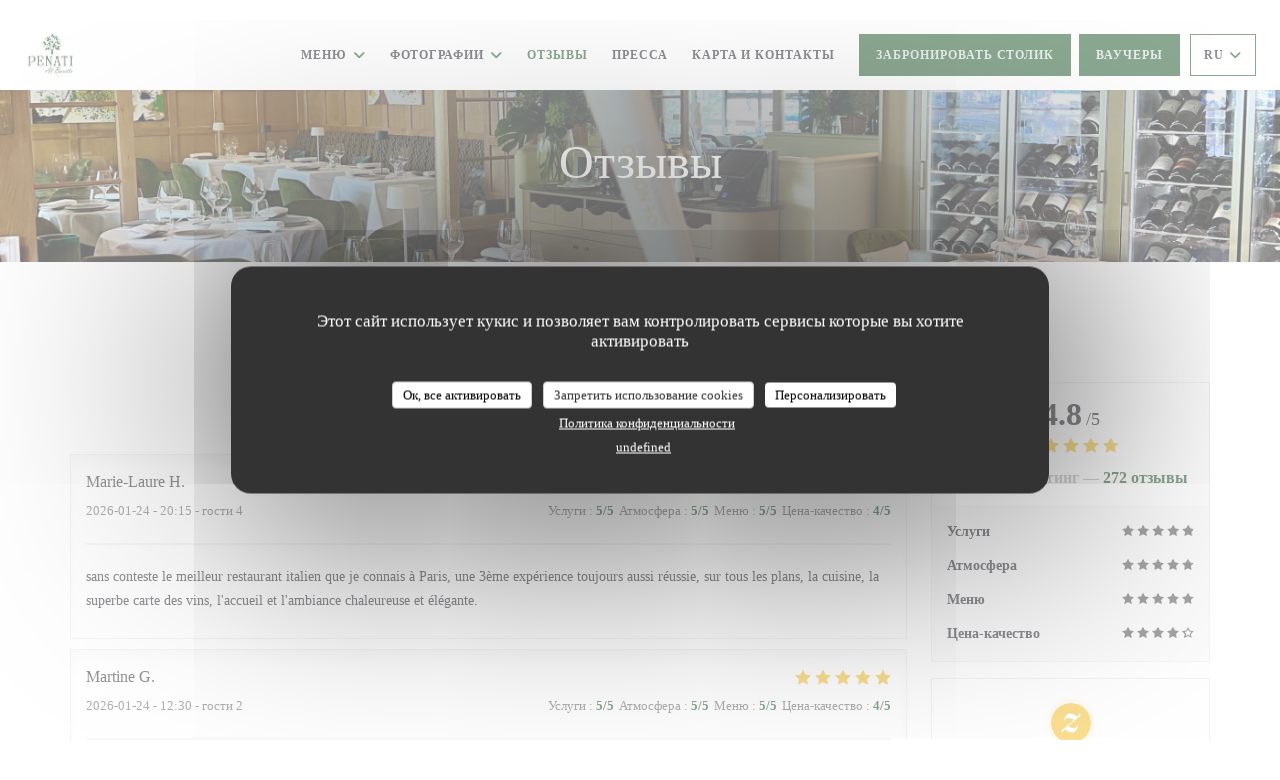

--- FILE ---
content_type: text/html; charset=UTF-8
request_url: https://www.penatialbaretto.eu/ru/reviews/?page=2
body_size: 13937
content:
<!DOCTYPE html>
<!--[if lt IE 7]>      <html class="no-js lt-ie9 lt-ie8 lt-ie7" lang="ru"> <![endif]-->
<!--[if IE 7]>         <html class="no-js lt-ie9 lt-ie8" lang="ru"> <![endif]-->
<!--[if IE 8]>         <html class="no-js lt-ie9" lang="ru"> <![endif]-->
<!--[if gt IE 8]><!-->
<html class="no-js" lang="ru">
	<!--<![endif]-->

	<head>
	<!-- Meta -->
	<meta charset="utf-8">
	<meta http-equiv="X-UA-Compatible" content="IE=edge" />
	<meta name="viewport" content="width=device-width, initial-scale=1">
	<title>Отзывы посетителей PENATI AL BARETTO, PARIS -
Оценка: 4,8 из 5</title>

	<!-- Includes -->
	<meta name="description" content="272 объективных отзывов клиентов о PENATI
AL BARETTO в PARIS. Средний рейтинг: 4,8 из 5..." />



<link rel="canonical" href="https://www.penatialbaretto.eu/ru/reviews/?page=2" />

<!-- Facebook Like and Google -->
<meta property="og:title" content="Отзывы посетителей PENATI AL BARETTO, PARIS -
Оценка: 4,8 из 5 " />
<meta property="og:type" content="website" />
<meta property="og:url" content="http://www.penatialbaretto.eu/ru/reviews/?page=2" />
<meta property="og:image" content="https://ugc.zenchef.com/3/6/1/8/2/1/1/5/2/3/0/2/3/1715710221_227/dfe734055c7abbf655fba7bad381afc9.website.jpg" />
<meta property="og:site_name" content="Zenchef" />
<meta property="fb:admins" content="685299127" />
<meta property="place:location:latitude" content="48.8543767" />
<meta property="place:location:longitude" content="2.309326" />
<meta property="og:description" content="272 объективных отзывов клиентов о PENATI
AL BARETTO в PARIS. Средний рейтинг: 4,8 из 5..." />



<script>
	window.restaurantId = 361821;
	window.lang = "ru";
	window.API_URL = "//api.zenchef.com/api/v1/";
</script>

	<link rel="alternate" hreflang="x-default" href="https://www.penatialbaretto.eu/reviews/?page=2" />
<link rel="alternate" hreflang="ru" href="https://www.penatialbaretto.eu/ru/reviews/?page=2" />
    <link rel="alternate" hreflang="en" href="https://www.penatialbaretto.eu/en/reviews/?page=2" />
    <link rel="alternate" hreflang="es" href="https://www.penatialbaretto.eu/es/opiniones/?page=2" />
    <link rel="alternate" hreflang="it" href="https://www.penatialbaretto.eu/it/recensioni/?page=2" />
    <link rel="alternate" hreflang="de" href="https://www.penatialbaretto.eu/de/rezensionen/?page=2" />
    <link rel="alternate" hreflang="fr" href="https://www.penatialbaretto.eu/?page=2" />
    <link rel="alternate" hreflang="pt" href="https://www.penatialbaretto.eu/pt/avaliacoes/?page=2" />
    <link rel="alternate" hreflang="cs" href="https://www.penatialbaretto.eu/cs/hodnocení/?page=2" />
    <link rel="alternate" hreflang="ja" href="https://www.penatialbaretto.eu/ja/reviews/?page=2" />
    <link rel="alternate" hreflang="zh" href="https://www.penatialbaretto.eu/zh/reviews/?page=2" />
    <link rel="alternate" hreflang="nl" href="https://www.penatialbaretto.eu/nl/reviews/?page=2" />
    <link rel="alternate" hreflang="el" href="https://www.penatialbaretto.eu/el/reviews/?page=2" />
	<link rel="shortcut icon" href="https://ugc.zenchef.com/3/6/1/8/2/1/1/5/2/3/0/2/3/1737484058_113/dade2ce864a2ebeca001220af179c427.thumb.png" />
	<!-- Preconnect to CDNs for faster resource loading -->
	<link rel="preconnect" href="https://cdnjs.cloudflare.com" crossorigin>
	<link rel="preconnect" href="https://fonts.googleapis.com" crossorigin>
	<link rel="preconnect" href="https://fonts.gstatic.com" crossorigin>

	<!-- Google Web Fonts -->
	
<noscript>
  <style>
    /* Ensure fonts load in browsers with JavaScript disabled */
    [media='print'].font-fallback {
      media: all !important;
    }
  </style>
</noscript>
	<!-- Critical CSS Inline -->
	<style>
		/* Critical styles for above-the-fold content */
		body {margin: 0;}
        		.container {width: 100%; max-width: 1200px; margin: 0 auto;}
        	</style>

	<!-- Critical CSS -->
	<link rel="stylesheet" href="/css/globals/normalize.css">
	<link rel="stylesheet" href="/css/globals/accessibility.css">
	<link rel="stylesheet" href="/css/globals/11/185226/georgia/palantino/style.css">

	<!-- Non-critical CSS -->
	<link rel="stylesheet" href="//cdnjs.cloudflare.com/ajax/libs/fancybox/3.5.7/jquery.fancybox.min.css" media="print" onload="this.media='all'">
	<link rel="stylesheet" href="/css/globals/backdrop.css" media="print" onload="this.media='all'">
	<link rel="stylesheet" href="/css/globals/shift-away-subtle.css" media="print" onload="this.media='all'">
	<link rel="stylesheet" href="/css/globals/icomoon.css" media="print" onload="this.media='all'">
	<link rel="stylesheet" href="/css/globals/fontawesome.css" media="print" onload="this.media='all'">
				<link rel="stylesheet" href="/css/globals/11/185226/georgia/palantino/nav.css" media="print" onload="this.media='all'">
	<link rel="stylesheet" href="/css/globals/11/185226/georgia/palantino/menus.css" media="print" onload="this.media='all'">
	<link rel="stylesheet" href="/css/css_11/185226/georgia/palantino/main.css?v=23" media="print" onload="this.media='all'">

	<!-- Fallback for browsers without JS -->
	<noscript>
		<link rel="stylesheet" href="//cdnjs.cloudflare.com/ajax/libs/fancybox/3.5.7/jquery.fancybox.min.css">
		<link rel="stylesheet" href="/css/globals/backdrop.css">
		<link rel="stylesheet" href="/css/globals/shift-away-subtle.css">
		<link rel="stylesheet" href="/css/globals/icomoon.css">
		<link rel="stylesheet" href="/css/globals/fontawesome.css">
		<link rel="stylesheet" href="/css/globals/11/185226/georgia/palantino/nav.css">
		<link rel="stylesheet" href="/css/globals/11/185226/georgia/palantino/menus.css">
		<link rel="stylesheet" href="/css/css_11/185226/georgia/palantino/main.css?v=23">
	</noscript>

	<style>
  </style>


	<!-- Widget URL -->
	<script>
		var hasNewBookingWidget = 1;
	</script>
</head>

	<body class="current-page-reviews">
		<a href="#main-content" class="skip-link sr-only-focusable">Перейти к основному содержанию</a>

		<!-- Header -->
		<nav class="nav " role="navigation" aria-label="Основная навигация">
	<div class="homelink">
			<a href="/ru/" title="Главная PENATI AL BARETTO">	
			<img class="logo" src="https://ugc.zenchef.com/3/6/1/8/2/1/1/5/2/3/0/2/3/1737484058_113/dade2ce864a2ebeca001220af179c427.png" alt="Logo PENATI AL BARETTO"/>
		</a>
	</div>
	<div class="nav-items-wrap ">
		<ul class="nav__items">
	<!-- Menu -->
			<li class="nav__item dropdown-wrap nav__item--menus">
			<a title="Меню" href="/ru/menus/">Меню <i class="fa fa-angle-down"></i></a>
			<ul class="dropdown">
									<li>
						<a href="/ru/menus/#menu-453540">Carte hivernale</a>
					</li>
									<li>
						<a href="/ru/menus/#menu-453655">Suggestions à la Truffe Noire de Norcia</a>
					</li>
									<li>
						<a href="/ru/menus/#menu-458617">Desserts</a>
					</li>
									<li>
						<a href="/ru/menus/#menu-454323">CARTE DE LA SAINT VALENTIN</a>
					</li>
									<li>
						<a href="/ru/menus/#menu-453656">Menu Déjeuner / Lunch Menu</a>
					</li>
							</ul>
		</li>
	
	<!-- Gallery -->
			<li class="nav__item dropdown-wrap nav__item--gallery">
			<a title="Фотографии" href="/ru/photos/">Фотографии <i class="fa fa-angle-down"></i></a>
			<ul class="dropdown">
									<li>
						<a href="/ru/photos/#penati-piatti"> Penati piatti</a>
					</li>
									<li>
						<a href="/ru/photos/#penati-dcor"> Penati décor</a>
					</li>
				
							</ul>
		</li>
	
	
	<!-- Reviews -->
			<li class="nav__item nav__item--reviews">
			<a title="Отзывы" href="/ru/reviews/?page=2">Отзывы</a>
		</li>
	
	<!-- Events -->
	
	<!-- Press -->
			<li class="nav__item nav__item--press">
			<a title="Пресса" href="/ru/about-us/">Пресса</a>
		</li>
	
	<!-- Restaurants -->
	
	<!-- Custom page -->
				
	<!-- Custom link -->
	
	<!-- Custom button -->
	
	<!-- Contact -->
	<li class="nav__item nav__item--contact">
		<a title="Карта и контакты" href="/ru/address-contact/">Карта и контакты</a>
	</li>

	<!-- Language -->
	
	<!-- Buttons -->
	</ul>

		<div class="nav__buttons">
			<!-- Buttons -->
			<div class="buttons-wrap-header">
							<a
			class="btn btn--std btn--booking iframe--widget"
            data-zc-action="open">
						Забронировать столик					</a>
	
	    <a
		class="btn btn--std btn--voucher"
		href="/ru/podarochnyye-karty/"
        rel="noreferer,noopener"
		target="_blank">
				Ваучеры			</a>
			</div>

			<!-- Language -->
			<div class="dropdown-wrap drodown-wrap--lang btn btn--light">
	<span>
				RU		<i class="fa fa-angle-down"></i>
	</span>
	<ul class="dropdown">
					<li class="lang lang-en">
				<a href="/en/reviews/?page=2">
										EN				</a>
			</li>
					<li class="lang lang-es">
				<a href="/es/opiniones/?page=2">
										ES				</a>
			</li>
					<li class="lang lang-it">
				<a href="/it/recensioni/?page=2">
										IT				</a>
			</li>
					<li class="lang lang-de">
				<a href="/de/rezensionen/?page=2">
										DE				</a>
			</li>
					<li class="lang lang-fr">
				<a href="/avis/?page=2">
										FR				</a>
			</li>
					<li class="lang lang-pt">
				<a href="/pt/avaliacoes/?page=2">
										PT				</a>
			</li>
					<li class="lang lang-cs">
				<a href="/cs/hodnocení/?page=2">
										CS				</a>
			</li>
					<li class="lang lang-ja">
				<a href="/ja/reviews/?page=2">
										JA				</a>
			</li>
					<li class="lang lang-zh">
				<a href="/zh/reviews/?page=2">
										ZH				</a>
			</li>
					<li class="lang lang-nl">
				<a href="/nl/reviews/?page=2">
										NL				</a>
			</li>
					<li class="lang lang-el">
				<a href="/el/reviews/?page=2">
										EL				</a>
			</li>
			</ul>
</div>

			<!-- Toggle Menu -->
			<div class="burger-button" onclick="display_burger_menu()" role="button" tabindex="0" aria-label="Открыть/закрыть меню" aria-expanded="false" aria-controls="burger-menu">
				<span class="burger-button__item"></span>
				<span class="burger-button__item"></span>
				<span class="burger-button__item"></span>
			</div>
		</div>
	</div>
</nav>

<!-- Burger Menu -->
<div class="burger-menu " id="burger-menu" role="dialog" aria-modal="true" aria-label="Основная навигация">
	<div class="burger-menu-items-wrap">
		<ul class="burger-menu__items">
			<!-- Menu -->
							<li class="burger-menu__item burger-menu__item--menus dropdown-wrap">
					<span>
						<a class="burger-menu__dropdown-link" title="Меню" href="/ru/menus/">Меню</a>
						<i class="fa fa-angle-down" onclick="display_burger_dropdown(this)" role="button" tabindex="0" aria-label="Развернуть подменю" aria-expanded="false"></i>
					</span>
					<ul class="dropdown">
													<li>
								<a onclick="remove_burger_menu()" href="/ru/menus/#menu-453540">Carte hivernale</a>
							</li>
													<li>
								<a onclick="remove_burger_menu()" href="/ru/menus/#menu-453655">Suggestions à la Truffe Noire de Norcia</a>
							</li>
													<li>
								<a onclick="remove_burger_menu()" href="/ru/menus/#menu-458617">Desserts</a>
							</li>
													<li>
								<a onclick="remove_burger_menu()" href="/ru/menus/#menu-454323">CARTE DE LA SAINT VALENTIN</a>
							</li>
													<li>
								<a onclick="remove_burger_menu()" href="/ru/menus/#menu-453656">Menu Déjeuner / Lunch Menu</a>
							</li>
											</ul>
				</li>
			
			<!-- Gallery -->
							<li class="burger-menu__item burger-menu__item--gallery dropdown-wrap">
					<span>
						<a class="burger-menu__dropdown-link" title="Фотографии" href="/ru/photos/">Фотографии</a>
						<i class="fa fa-angle-down" onclick="display_burger_dropdown(this)" role="button" tabindex="0" aria-label="Развернуть подменю" aria-expanded="false"></i>
					</span>
					<ul class="dropdown">
													<li>
								<a onclick="remove_burger_menu()" href="/ru/photos/#penati-piatti"> Penati piatti</a>
							</li>
													<li>
								<a onclick="remove_burger_menu()" href="/ru/photos/#penati-dcor"> Penati décor</a>
							</li>
						
											</ul>
				</li>
				
			
			<!-- Reviews -->
							<li class="burger-menu__item burger-menu__item--reviews">
					<a title="Отзывы" href="/ru/reviews/?page=2">Отзывы</a>
				</li>
			
			<!-- Events -->
			
			<!-- Press -->
							<li class="burger-menu__item burger-menu__item--press">
					<a title="Пресса" href="/ru/about-us/">Пресса</a>
				</li>
			
			<!-- Restaurants -->
			
			<!-- Custom page -->
										
			<!-- Custom link -->
			
			<!-- Custom button -->
			
			<!-- Contact -->
			<li class="burger-menu__item burger-menu__item--contact">
				<a title="Карта и контакты" href="/ru/address-contact/">Карта и контакты</a>
			</li>
		</ul>

		<!-- Buttons -->
		<div class="buttons-wrap-header">
						<a
			class="btn btn--std btn--booking iframe--widget"
            data-zc-action="open">
						Забронировать столик					</a>
	
	    <a
		class="btn btn--std btn--voucher"
		href="/ru/podarochnyye-karty/"
        rel="noreferer,noopener"
		target="_blank">
				Ваучеры			</a>
		</div>

		<!-- Language -->
		<ul class="language-list">
			<li class="lang lang-en">
					<a class="btn-circle btn--small btn--ghost" href="/en/reviews/?page=2">
				EN			</a>
				</li>
			<li class="lang lang-es">
					<a class="btn-circle btn--small btn--ghost" href="/es/opiniones/?page=2">
				ES			</a>
				</li>
			<li class="lang lang-it">
					<a class="btn-circle btn--small btn--ghost" href="/it/recensioni/?page=2">
				IT			</a>
				</li>
			<li class="lang lang-de">
					<a class="btn-circle btn--small btn--ghost" href="/de/rezensionen/?page=2">
				DE			</a>
				</li>
			<li class="lang lang-fr">
					<a class="btn-circle btn--small btn--ghost" href="/avis/?page=2">
				FR			</a>
				</li>
			<li class="lang lang-pt">
					<a class="btn-circle btn--small btn--ghost" href="/pt/avaliacoes/?page=2">
				PT			</a>
				</li>
			<li class="lang lang-cs">
					<a class="btn-circle btn--small btn--ghost" href="/cs/hodnocení/?page=2">
				CS			</a>
				</li>
			<li class="lang lang-ja">
					<a class="btn-circle btn--small btn--ghost" href="/ja/reviews/?page=2">
				JA			</a>
				</li>
			<li class="lang lang-zh">
					<a class="btn-circle btn--small btn--ghost" href="/zh/reviews/?page=2">
				ZH			</a>
				</li>
			<li class="lang lang-nl">
					<a class="btn-circle btn--small btn--ghost" href="/nl/reviews/?page=2">
				NL			</a>
				</li>
			<li class="lang lang-el">
					<a class="btn-circle btn--small btn--ghost" href="/el/reviews/?page=2">
				EL			</a>
				</li>
	</ul>

		<!-- Social media -->
			<ul class="social-media-wrap">
					<li  >
				<a class="btn-square btn--light" href="https://www.facebook.com/albericopenatialbaretto" rel="noreferer,noopener" target="_blank" title="Facebook">
					<i class="fab fa-facebook" aria-hidden="true"></i>
					<span class="sr-only">Facebook ((открывается в новом окне))</span>
				</a>
			</li>
		
		
					<li  >
				<a class="btn-square btn--light" href="https://www.instagram.com/penati_al_baretto/" rel="noreferer,noopener" target="_blank" title="Instagram">
					<i class="fab fa-instagram" aria-hidden="true"></i>
					<span class="sr-only">Instagram ((открывается в новом окне))</span>
				</a>
			</li>
			</ul>
	</div>
</div>

<!-- Hero Picture -->
<div class="hero-picture hero-picture--small reveal" style="background-image: url('https://www.penatialbaretto.eu/i/penati-al-baretto/3/6/1/8/2/1/1/5/2/3/0/2/3/1723572841_457/a85444f62fea43d83f636a9329e61e35.small_original.jpg');">
	<div class="hero-picture__content page-content page-content--xl">
		<h1 class="hero-picture__title text--center reveal-2">Отзывы</h1>
	</div>
</div>
<div class="page-content-wrap grid grid-1-col grid-gap-md">
	<section class="s--reviews page-content page-content--xl grid grid-w-sidebar reveal-1">
		<div class="reviews-wrap">
			<!-- content -->
			<html><head><link rel="shortcut icon" href="/build/favicon.ico"><link href="/build/bundle.f9287.css" rel="stylesheet" media="only x" onload="this.media='all'"><noscript><link rel="stylesheet" href="/build/bundle.f9287.css"></noscript><script crossorigin="anonymous" src="/build/bundle.095a0.esm.js" type="module"></script><script nomodule="" src="/build/polyfills.a3b7c.js"></script><script nomodule="" defer="defer" src="/build/bundle.030f3.js"></script></head><body></body></html>			<div class="my-preact-app">
				<script type="application/json">
					{
					"templateId": "11"
					}
				</script>
			</div>
		</div>

		<div class="side sticky">
			<div class="reviews__global reviews__global--side">
	<div class="reviews-global__average">
		<div>
			<span class="reviews-global__note">4.8</span>
			<span class="reviews-global__total">/5</span>
		</div>

		<div>
			<div class="stars">
				<span class="stars__filled" style="width: 96.398%"></span>
			</div>
			<p class="reviews-global__number">Средний рейтинг — <span>272 отзывы</span></p>
		</div>
	</div>
	
	<div class="reviews-global__details">
		<div class="reviews-global__criterion">
			<span>Услуги</span>
			<div class="stars">
				<span class="stars__filled-black" style="width: 98%"></span>
			</div>
		</div>
		<div class="reviews-global__criterion">
			<span>Атмосфера</span>
			<div class="stars">
				<span class="stars__filled-black" style="width: 96%"></span>
			</div>
		</div>
		<div class="reviews-global__criterion">
			<span>Меню</span>
			<div class="stars">
				<span class="stars__filled-black" style="width: 96%"></span>
			</div>
		</div>
		<div class="reviews-global__criterion">
			<span>Цена-качество</span>
			<div class="stars">
				<span class="stars__filled-black" style="width: 88%"></span>
			</div>
		</div>
	</div>
</div><div class="reviews__verified">
	<img src="/img/badge-avis-zenchef.png" alt="Исключительно проверенные оценки">
	<div class="reviews-verified__text">
		<h4>Исключительно проверенные оценки</h4>
		<p>Оценки только от клиентов, сделавших резервирование</p>
	</div>
</div>		</div>
	</section>

	<!-- Widgets TripAdvisor -->
	</div>

<footer>
	<div class="footer__top">
		<div class="footer-top__content page-content page-content--xl text--sm grid grid-4-col grid-gap-md">
			<div class="footer__infos">
				<h3>PENATI AL BARETTO</h3>
				<div class="grid grid-1-col grid-gap-xs">
					<a class="restaurant-address" href="https://www.google.com/maps/dir/?api=1&destination=PENATI+AL+BARETTO+94+Bd+de+la+Tour-Maubourg++75007+PARIS+fr" target="_blank" rel="noreferer,noopener">
	94 Bd de la Tour-Maubourg		75007 PARIS	<span class="sr-only"> ((открывается в новом окне))</span>
</a>
					<a class="restaurant-phone" href="tel:0142998000">01 42 99 80 00</a>                    				</div>
			</div>
			<div class="footer__btns">
				<h5>Бронирование</h5>
				<hr class="divider--white divider--small">
				<div class="grid grid-1-col grid-gap-sm">
								<a
			class="btn btn--std btn--small btn--booking iframe--widget"
            data-zc-action="open">
						Забронировать столик					</a>
	
	    <a
		class="btn btn--std btn--small btn--voucher"
		href="/ru/podarochnyye-karty/"
        rel="noreferer,noopener"
		target="_blank">
				Ваучеры			</a>
				</div>
			</div>
			<div class="footer__socials">
				<h5>Присоединяйтесь к нам</h5>
				<hr class="divider--white divider--small">
					<ul class="social-media-wrap">
					<li  >
				<a class="btn-square btn--light btn--small" href="https://www.facebook.com/albericopenatialbaretto" rel="noreferer,noopener" target="_blank" title="Facebook">
					<i class="fab fa-facebook" aria-hidden="true"></i>
					<span class="sr-only">Facebook ((открывается в новом окне))</span>
				</a>
			</li>
		
		
					<li  >
				<a class="btn-square btn--light btn--small" href="https://www.instagram.com/penati_al_baretto/" rel="noreferer,noopener" target="_blank" title="Instagram">
					<i class="fab fa-instagram" aria-hidden="true"></i>
					<span class="sr-only">Instagram ((открывается в новом окне))</span>
				</a>
			</li>
			</ul>
				<a data-fancybox data-type="iframe" href="//nl.zenchef.com/optin-form.php?rpid=rpid_XGPWT8GQ&lang=ru" class="btn btn--std btn--small btn--newsletter" rel="noreferer,noopener" target="_blank">
		Новостная рассылка	</a>
			</div>
					</div>
	</div>
	<div class="footer__bottom">
		<div class="footer-bottom__content flex-wrap page-content page-content--xl text--sm">
			<p class="footer__copyright">
	&copy; 2026 PENATI AL BARETTO — Веб-страница ресторана создана 	<a href="https://www.zenchef.com/" rel="noopener" target="_blank" class="zcf-link">Zenchef<span class="sr-only"> ((открывается в новом окне))</span></a>
</p>
			<p class="footer__links">
    	<a class="separator-tiny" href="/ru/yuridicheskaya-informatsiya/" rel="nofollow" target="_blank">Предупреждение об отказе от ответственности<span class="sr-only"> ((открывается в новом окне))</span></a>
	<a class="separator-tiny" href="https://bookings.zenchef.com/gtc?rid=361821&host=www.penatialbaretto.eu" rel="nofollow" target="_blank">УСЛОВИЯ ИСПОЛЬЗОВАНИЯ<span class="sr-only"> ((открывается в новом окне))</span></a>
	<a class="separator-tiny" href="/ru/politika-konfidentsialnosti/" rel="nofollow" target="_blank">Политика защиты персональных данных<span class="sr-only"> ((открывается в новом окне))</span></a>
	<a class="separator-tiny" href="/ru/cookie-policy/" rel="nofollow" target="_blank">Политика печенье<span class="sr-only"> ((открывается в новом окне))</span></a>
	<a class="separator-tiny" href="/ru/dostupnost/" rel="nofollow" target="_blank">Доступность<span class="sr-only"> ((открывается в новом окне))</span></a>
</p>
		</div>
	</div>
</footer>

<!-- Loader -->
<div class="loader-wrap loader-wrap--">
	<div class="loader">
		<div class="homelink">
			<a href="/ru/" title="Главная PENATI AL BARETTO">	
			<img class="logo" src="https://ugc.zenchef.com/3/6/1/8/2/1/1/5/2/3/0/2/3/1737484058_113/dade2ce864a2ebeca001220af179c427.png" alt="Logo PENATI AL BARETTO"/>
		</a>
	</div>	</div>
</div>
<!-- JS -->
<script>
	var template = '11';
	var templateIdForWidget = '11';
</script>
<script src="//ajax.googleapis.com/ajax/libs/jquery/3.4.1/jquery.min.js"></script>
<script src="/js/libs/jquery.form.js?v=23"></script>
<script src="/js/libs/jquery.validate.js?v=23"></script>
<script src="/js/libs/jquery.validate.ajax.js?v=23"></script>
<!-- <script src="/js/libs/modernizr-3.6.0.min.js?v=23"></script> -->
<script src="//cdnjs.cloudflare.com/ajax/libs/fancybox/3.5.7/jquery.fancybox.min.js"></script>
<script src="/js/libs/popper.min.js?v=23"></script>
<script src="/js/libs/tippy-bundle.iife.min.js?v=23"></script>

<script src="/js/globals/script.js?v=23"></script>
<script src="/js/globals/getRestoIdKonamiCode.js?v=23"></script>

	<script src="/js/js_11/main.js?v=23"></script>




<!-- Includes -->
<div id="modal-contact" class="modal" style="display: none; max-width: 500px;">
	<h3>Вы хотите связаться с нами? <br />
Заполните форму ниже!</h3>
	<form name="contact-form" class="form" id="contact-form" action="#" novalidate="novalidate">
	<input type="hidden" name="restaurant_public_id" id="restaurant_public_id" value="rpid_XGPWT8GQ">
	<input type="hidden" name="lang" id="lang" value="ru">
	<input type="hidden" name="token" id="token" value="814bd7b9384ad7340d462fefa37694da">

	<!-- Error summary for screen readers (WCAG 3.3.1) -->
	<div id="contact-form-errors" class="form-error-summary sr-only" role="alert" aria-live="polite" aria-atomic="true"></div>

	<div class="input--small">
		<input type="text" name="firstname" id="firstname" value="" placeholder="Имя *" aria-label="Имя" autocomplete="given-name" required="required" aria-required="true" aria-describedby="firstname-error">
		<span id="firstname-error" class="form-field-error" role="alert"></span>
	</div>

	<div class="input--small">
		<input type="text" name="lastname" id="lastname" value="" placeholder="Фамилия *" aria-label="Фамилия" autocomplete="family-name" required="required" aria-required="true" aria-describedby="lastname-error">
		<span id="lastname-error" class="form-field-error" role="alert"></span>
	</div>

	<div class="input--small">
		<input type="email" name="email" id="email" value="" placeholder="Адрес вашей электронной почты *" aria-label="Адрес вашей электронной почты" autocomplete="email" required="required" aria-required="true" aria-describedby="email-error" data-msg-email="Пожалуйста, введите корректный адрес электронной почты">
		<span id="email-error" class="form-field-error" role="alert"></span>
	</div>

	<div class="input--small">
		<input type="text" name="phone" id="phone" value="" placeholder="Номер телефона *" aria-label="Номер телефона" autocomplete="tel" required="required" aria-required="true" aria-describedby="phone-error">
		<span id="phone-error" class="form-field-error" role="alert"></span>
	</div>

	<div class="input--full">
		<textarea name="message" id="message" placeholder="Сообщение" aria-label="Сообщение" rows="6" aria-describedby="message-error"></textarea>
		<span id="message-error" class="form-field-error" role="alert"></span>
	</div>
        <div class="input--full" style="font-size:10px !important;">
        In accordance with data protection regulations, you have the right to opt out of marketing communications. UK residents can register with the Telephone Preference Service at <a href="https://www.tpsonline.org.uk" target="_blank" rel="noopener noreferrer">tpsonline.org.uk</a>. US residents can register at <a href="https://www.donotcall.gov" target="_blank" rel="noopener noreferrer">donotcall.gov</a>. For more information about how we process your data, please see our <a href="/ru/politika-konfidentsialnosti/" target="_blank">privacy policy</a>.    </div>
    
	<input class="btn btn--std input--full" type="submit" id="send" value="Отправить">

	<div class="step2 hidden">
		<strong>Спасибо! </strong> Мы получили Ваше сообщение. Мы свяжемся с вами как можно скорее.<br> Для любого запроса на бронирование, нажмите непосредственно на кнопку Забронировать.	</div>
</form>
</div>    <script id="restaurantJsonLd" type="application/ld+json">
{
    "@context":"https://schema.googleapis.com"
    ,"@type":"Restaurant"
    ,"@id":"https://www.penatialbaretto.eu"
    ,"image":"https://ugc.zenchef.com/3/6/1/8/2/1/1/5/2/3/0/2/3/1715710221_227/dfe734055c7abbf655fba7bad381afc9.website.jpg"
    ,"name":"PENATI AL BARETTO"
    ,"address":{
        "@type":"PostalAddress",
        "addressLocality":"PARIS",
        "postalCode":"75007",
        "streetAddress":"94 Bd de la Tour-Maubourg",
        "addressCountry":"FR",
        "addressRegion":"PARIS"
    }
    ,"priceRange":"€"
    ,"servesCuisine":["\u0438\u0442\u0430\u043b\u044c\u044f\u043d\u0441\u043a\u0438\u0439","\u0433\u0443\u0440\u043c\u0430\u043d"]    ,"telephone":"0142998000"
    ,"url":"https://www.penatialbaretto.eu"
    ,"geo":{
        "@type":"GeoCoordinates",
        "latitude":"48.8543767",
        "longitude":"2.309326"
    }
        ,"logo":"https://ugc.zenchef.com/3/6/1/8/2/1/1/5/2/3/0/2/3/1715710221_227/dfe734055c7abbf655fba7bad381afc9.website.jpg"
    
        ,"potentialAction":[
    {
        "@type":"ReserveAction",
        "target":{
            "@type":"EntryPoint",
            "urlTemplate":"https://www.penatialbaretto.eu/ru/zakazat-stolik/?lang=ru&rid=361821",
            "inLanguage":"ru",
            "actionPlatform":[
                "http://schema.org/MobileWebPlatform",
                "http://schema.org/DesktopWebPlatform",
                "http://schema.org/IOSPlatform",
                "http://schema.org/AndroidPlatform"
            ]
        },
        "result":{
            "@type":"FoodEstablishmentReservation",
            "name":"Забронировать столик"
        }
    }
    ]
    
        ,"aggregateRating": {
        "@type": "AggregateRating",
	    "worstRating": "0",
	    "bestRating": "5",
	    "ratingValue": "4.8",
	    "ratingCount": "272"
	}
	
        ,"acceptsReservations" : "yes"
    
    ,"hasMenu":"https://www.penatialbaretto.eu/ru/menus/"

    
    
    
    
    
    
    
        ,
    "review": [

    ]
    }
</script><script src="/js/libs/tarteaucitron/tarteaucitron.js?v=3"></script>
<style>
    /* Hide tarteaucitron button icons */
    #tarteaucitronRoot .tarteaucitronCheck::before,
    #tarteaucitronRoot .tarteaucitronCross::before,
    #tarteaucitronRoot .tarteaucitronPlus::before {
        display: none !important;
    }
    
    /* Remove text shadow from Allow/Deny buttons */
    #tarteaucitronRoot .tarteaucitronAllow,
    #tarteaucitronRoot .tarteaucitronDeny {
        text-shadow: none !important;
    }
    
    /* Replace icon with Cookies button */
    #tarteaucitronIcon #tarteaucitronManager {
        background: #333;
        border-radius: 4px !important;
        padding: 10px 20px !important;
    }
    
    #tarteaucitronIcon #tarteaucitronManager img {
        display: none !important;
    }
    
    #tarteaucitronIcon #tarteaucitronManager:after {
        content: "🍪";
        color: #fff;
        font-size: 20px !important;
        line-height: 1;
    }
    
    #tarteaucitronIcon #tarteaucitronManager:hover {
        background: #555;
    }
    
    /* Change button colors to neutral (no red/green) */
    #tarteaucitronRoot .tarteaucitronAllow,
    #tarteaucitronRoot .tarteaucitronDeny {
        background-color: #ffffff !important;
        color: #333333 !important;
        border: 1px solid #cccccc !important;
    }
    
    #tarteaucitronRoot .tarteaucitronAllow:hover,
    #tarteaucitronRoot .tarteaucitronDeny:hover {
        background-color: #f5f5f5 !important;
    }
    
    /* Visual feedback for selected state - change background color */
    #tarteaucitronRoot .tarteaucitronIsAllowed .tarteaucitronAllow {
        background-color: #4a90e2 !important;
        color: #ffffff !important;
        border-color: #4a90e2 !important;
    }
    
    #tarteaucitronRoot .tarteaucitronIsDenied .tarteaucitronDeny {
        background-color: #7a7a7a !important;
        color: #ffffff !important;
        border-color: #7a7a7a !important;
    }
    
    /* Reduce font size for disclaimer paragraph */
    #tarteaucitronInfo {
        font-size: 13px !important;
        line-height: 1.4 !important;
    }
    
    /* Also apply neutral colors to Accept All/Deny All buttons */
    #tarteaucitronRoot #tarteaucitronAllAllowed,
    #tarteaucitronRoot #tarteaucitronAllDenied,
    #tarteaucitronRoot .tarteaucitronCTAButton {
        background-color: #ffffff !important;
        color: #333333 !important;
        border: 1px solid #cccccc !important;
    }
    
    #tarteaucitronRoot #tarteaucitronAllAllowed:hover,
    #tarteaucitronRoot #tarteaucitronAllDenied:hover,
    #tarteaucitronRoot .tarteaucitronCTAButton:hover {
        background-color: #f5f5f5 !important;
    }
    
    /* When Accept All is clicked */
    #tarteaucitronRoot #tarteaucitronAllAllowed:active,
    #tarteaucitronRoot #tarteaucitronAllAllowed:focus {
        background-color: #4a90e2 !important;
        color: #ffffff !important;
    }
    
    /* When Deny All is clicked */
    #tarteaucitronRoot #tarteaucitronAllDenied:active,
    #tarteaucitronRoot #tarteaucitronAllDenied:focus {
        background-color: #7a7a7a !important;
        color: #ffffff !important;
    }
    
    /* Style cookie policy and privacy policy as white text links */
    #tarteaucitron #tarteaucitronCookiePolicyUrlDialog,
    #tarteaucitron #tarteaucitronPrivacyUrlDialog {
        background: transparent !important;
        color: #fff !important;
        font-size: 13px !important;
        margin-bottom: 3px !important;
        margin-left: 7px !important;
        padding: 0 !important;
        border: 0 !important;
        border-radius: 0 !important;
        display: inline-block !important;
        line-height: normal !important;
        font-family: inherit !important;
        font-weight: normal !important;
        text-align: center !important;
        vertical-align: baseline !important;
        cursor: pointer !important;
        text-decoration: underline !important;
    }
    
    #tarteaucitron #tarteaucitronCookiePolicyUrlDialog:hover,
    #tarteaucitron #tarteaucitronPrivacyUrlDialog:hover {
        text-decoration: none !important;
    }
    
    /* For the ones in the alert banner */
    #tarteaucitronAlertBig #tarteaucitronCookiePolicyUrl,
    #tarteaucitronAlertBig #tarteaucitronPrivacyUrl {
        background: transparent !important;
        color: #fff !important;
        font-size: 13px !important;
        margin-bottom: 3px !important;
        margin-left: 7px !important;
        padding: 0 !important;
        display: inline-block !important;
        cursor: pointer !important;
        text-decoration: underline !important;
        border: 0 !important;
    }
    
    #tarteaucitronAlertBig #tarteaucitronCookiePolicyUrl:hover,
    #tarteaucitronAlertBig #tarteaucitronPrivacyUrl:hover {
        text-decoration: none !important;
    }
    
    /* Change font size from 16px to 13px for all these buttons */
    #tarteaucitronAlertBig #tarteaucitronCloseAlert,
    #tarteaucitronAlertBig #tarteaucitronPersonalize,
    #tarteaucitronAlertBig #tarteaucitronPersonalize2,
    .tarteaucitronCTAButton,
    #tarteaucitronRoot .tarteaucitronDeny,
    #tarteaucitronRoot .tarteaucitronAllow {
        font-size: 13px !important;
    }
    
    /* Ensure consistent border radius for action buttons only */
    #tarteaucitronAlertBig #tarteaucitronCloseAlert {
        border-radius: 4px !important;
    }
</style>
<script>
    // Define Waze embed service
    tarteaucitron.services = tarteaucitron.services || {};
    tarteaucitron.services.wazeembed = {
        "key": "wazeembed",
        "type": "api",
        "name": "Waze Map (Google)",
        "uri": "https://www.waze.com/legal/privacy",
        "needConsent": true,
        "cookies": ['NID', 'SID', 'HSID', 'APISID', 'SAPISID', '1P_JAR'],
        "js": function () {
            "use strict";
            tarteaucitron.fallback(['wazeembed'], function (x) {
                var frame_title = tarteaucitron.getElemAttr(x, "title") || 'Waze map iframe',
                    width = tarteaucitron.getElemAttr(x, "data-width") || '100%',
                    height = tarteaucitron.getElemAttr(x, "data-height") || '400',
                    url = tarteaucitron.getElemAttr(x, "data-url");

                return '<iframe title="' + frame_title + '" src="' + url + '" width="' + width + '" height="' + height + '" style="border: 0; width: 100%;" allowfullscreen></iframe>';
            });
        },
        "fallback": function () {
            "use strict";
            var id = 'wazeembed';
            tarteaucitron.fallback(['wazeembed'], function (elem) {
                elem.style.width = '100%';
                elem.style.height = '400px';
                return tarteaucitron.engage(id);
            });
        }
    };

    $(document).ready(function() {
        //Facebook
        (tarteaucitron.job = tarteaucitron.job || []).push('facebook');

        //Twitter
        (tarteaucitron.job = tarteaucitron.job || []).push('twitter');

        //Google jsAPI
        (tarteaucitron.job = tarteaucitron.job || []).push('jsapi');
        
        //Waze Maps
        (tarteaucitron.job = tarteaucitron.job || []).push('wazeembed');

        
        
        
        tarteaucitron.init({
            "hashtag": "#tarteaucitron",
            "highPrivacy": true,
            "orientation": "middle",
            "adblocker": false,
            "showAlertSmall": false,
            "cookieslist": true,
            "removeCredit": true,
            "mandatory": true,
            "mandatoryCta": false,
            "iconPosition": "BottomLeft",
            "googleConsentMode": true,
            "showDetailsOnClick": false,
            "privacyUrl": "/ru/politika-konfidentsialnosti/",
            "cookiePolicyUrl": "/ru/cookie-policy/",
        });

    });
</script>
<!-- Zenchef Widget SDK -->
<script>;(function (d, s, id) {const el = d.getElementsByTagName(s)[0]; if (d.getElementById(id) || el.parentNode == null) {return;} var js = d.createElement(s);  js.id = id; js.async = true; js.src = 'https://sdk.zenchef.com/v1/sdk.min.js';  el.parentNode.insertBefore(js, el); })(document, 'script', 'zenchef-sdk')</script>
<div
        class="zc-widget-config"
        data-restaurant="361821"
        data-lang="ru"
></div>
</body>

</html>
